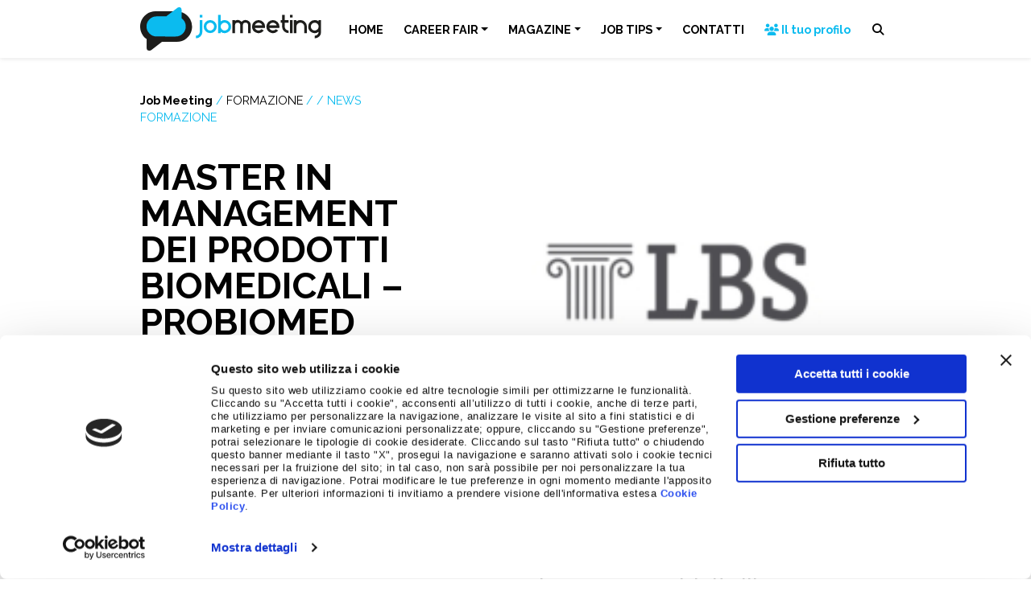

--- FILE ---
content_type: text/html; charset=utf-8
request_url: https://www.google.com/recaptcha/api2/anchor?ar=1&k=6LeNihclAAAAANQGzEmSFmkEC6TlwPONQqbNWPgw&co=aHR0cHM6Ly93d3cuam9ibWVldGluZy5pdDo0NDM.&hl=en&v=N67nZn4AqZkNcbeMu4prBgzg&size=invisible&anchor-ms=20000&execute-ms=30000&cb=ze5qtq7iuqfv
body_size: 48610
content:
<!DOCTYPE HTML><html dir="ltr" lang="en"><head><meta http-equiv="Content-Type" content="text/html; charset=UTF-8">
<meta http-equiv="X-UA-Compatible" content="IE=edge">
<title>reCAPTCHA</title>
<style type="text/css">
/* cyrillic-ext */
@font-face {
  font-family: 'Roboto';
  font-style: normal;
  font-weight: 400;
  font-stretch: 100%;
  src: url(//fonts.gstatic.com/s/roboto/v48/KFO7CnqEu92Fr1ME7kSn66aGLdTylUAMa3GUBHMdazTgWw.woff2) format('woff2');
  unicode-range: U+0460-052F, U+1C80-1C8A, U+20B4, U+2DE0-2DFF, U+A640-A69F, U+FE2E-FE2F;
}
/* cyrillic */
@font-face {
  font-family: 'Roboto';
  font-style: normal;
  font-weight: 400;
  font-stretch: 100%;
  src: url(//fonts.gstatic.com/s/roboto/v48/KFO7CnqEu92Fr1ME7kSn66aGLdTylUAMa3iUBHMdazTgWw.woff2) format('woff2');
  unicode-range: U+0301, U+0400-045F, U+0490-0491, U+04B0-04B1, U+2116;
}
/* greek-ext */
@font-face {
  font-family: 'Roboto';
  font-style: normal;
  font-weight: 400;
  font-stretch: 100%;
  src: url(//fonts.gstatic.com/s/roboto/v48/KFO7CnqEu92Fr1ME7kSn66aGLdTylUAMa3CUBHMdazTgWw.woff2) format('woff2');
  unicode-range: U+1F00-1FFF;
}
/* greek */
@font-face {
  font-family: 'Roboto';
  font-style: normal;
  font-weight: 400;
  font-stretch: 100%;
  src: url(//fonts.gstatic.com/s/roboto/v48/KFO7CnqEu92Fr1ME7kSn66aGLdTylUAMa3-UBHMdazTgWw.woff2) format('woff2');
  unicode-range: U+0370-0377, U+037A-037F, U+0384-038A, U+038C, U+038E-03A1, U+03A3-03FF;
}
/* math */
@font-face {
  font-family: 'Roboto';
  font-style: normal;
  font-weight: 400;
  font-stretch: 100%;
  src: url(//fonts.gstatic.com/s/roboto/v48/KFO7CnqEu92Fr1ME7kSn66aGLdTylUAMawCUBHMdazTgWw.woff2) format('woff2');
  unicode-range: U+0302-0303, U+0305, U+0307-0308, U+0310, U+0312, U+0315, U+031A, U+0326-0327, U+032C, U+032F-0330, U+0332-0333, U+0338, U+033A, U+0346, U+034D, U+0391-03A1, U+03A3-03A9, U+03B1-03C9, U+03D1, U+03D5-03D6, U+03F0-03F1, U+03F4-03F5, U+2016-2017, U+2034-2038, U+203C, U+2040, U+2043, U+2047, U+2050, U+2057, U+205F, U+2070-2071, U+2074-208E, U+2090-209C, U+20D0-20DC, U+20E1, U+20E5-20EF, U+2100-2112, U+2114-2115, U+2117-2121, U+2123-214F, U+2190, U+2192, U+2194-21AE, U+21B0-21E5, U+21F1-21F2, U+21F4-2211, U+2213-2214, U+2216-22FF, U+2308-230B, U+2310, U+2319, U+231C-2321, U+2336-237A, U+237C, U+2395, U+239B-23B7, U+23D0, U+23DC-23E1, U+2474-2475, U+25AF, U+25B3, U+25B7, U+25BD, U+25C1, U+25CA, U+25CC, U+25FB, U+266D-266F, U+27C0-27FF, U+2900-2AFF, U+2B0E-2B11, U+2B30-2B4C, U+2BFE, U+3030, U+FF5B, U+FF5D, U+1D400-1D7FF, U+1EE00-1EEFF;
}
/* symbols */
@font-face {
  font-family: 'Roboto';
  font-style: normal;
  font-weight: 400;
  font-stretch: 100%;
  src: url(//fonts.gstatic.com/s/roboto/v48/KFO7CnqEu92Fr1ME7kSn66aGLdTylUAMaxKUBHMdazTgWw.woff2) format('woff2');
  unicode-range: U+0001-000C, U+000E-001F, U+007F-009F, U+20DD-20E0, U+20E2-20E4, U+2150-218F, U+2190, U+2192, U+2194-2199, U+21AF, U+21E6-21F0, U+21F3, U+2218-2219, U+2299, U+22C4-22C6, U+2300-243F, U+2440-244A, U+2460-24FF, U+25A0-27BF, U+2800-28FF, U+2921-2922, U+2981, U+29BF, U+29EB, U+2B00-2BFF, U+4DC0-4DFF, U+FFF9-FFFB, U+10140-1018E, U+10190-1019C, U+101A0, U+101D0-101FD, U+102E0-102FB, U+10E60-10E7E, U+1D2C0-1D2D3, U+1D2E0-1D37F, U+1F000-1F0FF, U+1F100-1F1AD, U+1F1E6-1F1FF, U+1F30D-1F30F, U+1F315, U+1F31C, U+1F31E, U+1F320-1F32C, U+1F336, U+1F378, U+1F37D, U+1F382, U+1F393-1F39F, U+1F3A7-1F3A8, U+1F3AC-1F3AF, U+1F3C2, U+1F3C4-1F3C6, U+1F3CA-1F3CE, U+1F3D4-1F3E0, U+1F3ED, U+1F3F1-1F3F3, U+1F3F5-1F3F7, U+1F408, U+1F415, U+1F41F, U+1F426, U+1F43F, U+1F441-1F442, U+1F444, U+1F446-1F449, U+1F44C-1F44E, U+1F453, U+1F46A, U+1F47D, U+1F4A3, U+1F4B0, U+1F4B3, U+1F4B9, U+1F4BB, U+1F4BF, U+1F4C8-1F4CB, U+1F4D6, U+1F4DA, U+1F4DF, U+1F4E3-1F4E6, U+1F4EA-1F4ED, U+1F4F7, U+1F4F9-1F4FB, U+1F4FD-1F4FE, U+1F503, U+1F507-1F50B, U+1F50D, U+1F512-1F513, U+1F53E-1F54A, U+1F54F-1F5FA, U+1F610, U+1F650-1F67F, U+1F687, U+1F68D, U+1F691, U+1F694, U+1F698, U+1F6AD, U+1F6B2, U+1F6B9-1F6BA, U+1F6BC, U+1F6C6-1F6CF, U+1F6D3-1F6D7, U+1F6E0-1F6EA, U+1F6F0-1F6F3, U+1F6F7-1F6FC, U+1F700-1F7FF, U+1F800-1F80B, U+1F810-1F847, U+1F850-1F859, U+1F860-1F887, U+1F890-1F8AD, U+1F8B0-1F8BB, U+1F8C0-1F8C1, U+1F900-1F90B, U+1F93B, U+1F946, U+1F984, U+1F996, U+1F9E9, U+1FA00-1FA6F, U+1FA70-1FA7C, U+1FA80-1FA89, U+1FA8F-1FAC6, U+1FACE-1FADC, U+1FADF-1FAE9, U+1FAF0-1FAF8, U+1FB00-1FBFF;
}
/* vietnamese */
@font-face {
  font-family: 'Roboto';
  font-style: normal;
  font-weight: 400;
  font-stretch: 100%;
  src: url(//fonts.gstatic.com/s/roboto/v48/KFO7CnqEu92Fr1ME7kSn66aGLdTylUAMa3OUBHMdazTgWw.woff2) format('woff2');
  unicode-range: U+0102-0103, U+0110-0111, U+0128-0129, U+0168-0169, U+01A0-01A1, U+01AF-01B0, U+0300-0301, U+0303-0304, U+0308-0309, U+0323, U+0329, U+1EA0-1EF9, U+20AB;
}
/* latin-ext */
@font-face {
  font-family: 'Roboto';
  font-style: normal;
  font-weight: 400;
  font-stretch: 100%;
  src: url(//fonts.gstatic.com/s/roboto/v48/KFO7CnqEu92Fr1ME7kSn66aGLdTylUAMa3KUBHMdazTgWw.woff2) format('woff2');
  unicode-range: U+0100-02BA, U+02BD-02C5, U+02C7-02CC, U+02CE-02D7, U+02DD-02FF, U+0304, U+0308, U+0329, U+1D00-1DBF, U+1E00-1E9F, U+1EF2-1EFF, U+2020, U+20A0-20AB, U+20AD-20C0, U+2113, U+2C60-2C7F, U+A720-A7FF;
}
/* latin */
@font-face {
  font-family: 'Roboto';
  font-style: normal;
  font-weight: 400;
  font-stretch: 100%;
  src: url(//fonts.gstatic.com/s/roboto/v48/KFO7CnqEu92Fr1ME7kSn66aGLdTylUAMa3yUBHMdazQ.woff2) format('woff2');
  unicode-range: U+0000-00FF, U+0131, U+0152-0153, U+02BB-02BC, U+02C6, U+02DA, U+02DC, U+0304, U+0308, U+0329, U+2000-206F, U+20AC, U+2122, U+2191, U+2193, U+2212, U+2215, U+FEFF, U+FFFD;
}
/* cyrillic-ext */
@font-face {
  font-family: 'Roboto';
  font-style: normal;
  font-weight: 500;
  font-stretch: 100%;
  src: url(//fonts.gstatic.com/s/roboto/v48/KFO7CnqEu92Fr1ME7kSn66aGLdTylUAMa3GUBHMdazTgWw.woff2) format('woff2');
  unicode-range: U+0460-052F, U+1C80-1C8A, U+20B4, U+2DE0-2DFF, U+A640-A69F, U+FE2E-FE2F;
}
/* cyrillic */
@font-face {
  font-family: 'Roboto';
  font-style: normal;
  font-weight: 500;
  font-stretch: 100%;
  src: url(//fonts.gstatic.com/s/roboto/v48/KFO7CnqEu92Fr1ME7kSn66aGLdTylUAMa3iUBHMdazTgWw.woff2) format('woff2');
  unicode-range: U+0301, U+0400-045F, U+0490-0491, U+04B0-04B1, U+2116;
}
/* greek-ext */
@font-face {
  font-family: 'Roboto';
  font-style: normal;
  font-weight: 500;
  font-stretch: 100%;
  src: url(//fonts.gstatic.com/s/roboto/v48/KFO7CnqEu92Fr1ME7kSn66aGLdTylUAMa3CUBHMdazTgWw.woff2) format('woff2');
  unicode-range: U+1F00-1FFF;
}
/* greek */
@font-face {
  font-family: 'Roboto';
  font-style: normal;
  font-weight: 500;
  font-stretch: 100%;
  src: url(//fonts.gstatic.com/s/roboto/v48/KFO7CnqEu92Fr1ME7kSn66aGLdTylUAMa3-UBHMdazTgWw.woff2) format('woff2');
  unicode-range: U+0370-0377, U+037A-037F, U+0384-038A, U+038C, U+038E-03A1, U+03A3-03FF;
}
/* math */
@font-face {
  font-family: 'Roboto';
  font-style: normal;
  font-weight: 500;
  font-stretch: 100%;
  src: url(//fonts.gstatic.com/s/roboto/v48/KFO7CnqEu92Fr1ME7kSn66aGLdTylUAMawCUBHMdazTgWw.woff2) format('woff2');
  unicode-range: U+0302-0303, U+0305, U+0307-0308, U+0310, U+0312, U+0315, U+031A, U+0326-0327, U+032C, U+032F-0330, U+0332-0333, U+0338, U+033A, U+0346, U+034D, U+0391-03A1, U+03A3-03A9, U+03B1-03C9, U+03D1, U+03D5-03D6, U+03F0-03F1, U+03F4-03F5, U+2016-2017, U+2034-2038, U+203C, U+2040, U+2043, U+2047, U+2050, U+2057, U+205F, U+2070-2071, U+2074-208E, U+2090-209C, U+20D0-20DC, U+20E1, U+20E5-20EF, U+2100-2112, U+2114-2115, U+2117-2121, U+2123-214F, U+2190, U+2192, U+2194-21AE, U+21B0-21E5, U+21F1-21F2, U+21F4-2211, U+2213-2214, U+2216-22FF, U+2308-230B, U+2310, U+2319, U+231C-2321, U+2336-237A, U+237C, U+2395, U+239B-23B7, U+23D0, U+23DC-23E1, U+2474-2475, U+25AF, U+25B3, U+25B7, U+25BD, U+25C1, U+25CA, U+25CC, U+25FB, U+266D-266F, U+27C0-27FF, U+2900-2AFF, U+2B0E-2B11, U+2B30-2B4C, U+2BFE, U+3030, U+FF5B, U+FF5D, U+1D400-1D7FF, U+1EE00-1EEFF;
}
/* symbols */
@font-face {
  font-family: 'Roboto';
  font-style: normal;
  font-weight: 500;
  font-stretch: 100%;
  src: url(//fonts.gstatic.com/s/roboto/v48/KFO7CnqEu92Fr1ME7kSn66aGLdTylUAMaxKUBHMdazTgWw.woff2) format('woff2');
  unicode-range: U+0001-000C, U+000E-001F, U+007F-009F, U+20DD-20E0, U+20E2-20E4, U+2150-218F, U+2190, U+2192, U+2194-2199, U+21AF, U+21E6-21F0, U+21F3, U+2218-2219, U+2299, U+22C4-22C6, U+2300-243F, U+2440-244A, U+2460-24FF, U+25A0-27BF, U+2800-28FF, U+2921-2922, U+2981, U+29BF, U+29EB, U+2B00-2BFF, U+4DC0-4DFF, U+FFF9-FFFB, U+10140-1018E, U+10190-1019C, U+101A0, U+101D0-101FD, U+102E0-102FB, U+10E60-10E7E, U+1D2C0-1D2D3, U+1D2E0-1D37F, U+1F000-1F0FF, U+1F100-1F1AD, U+1F1E6-1F1FF, U+1F30D-1F30F, U+1F315, U+1F31C, U+1F31E, U+1F320-1F32C, U+1F336, U+1F378, U+1F37D, U+1F382, U+1F393-1F39F, U+1F3A7-1F3A8, U+1F3AC-1F3AF, U+1F3C2, U+1F3C4-1F3C6, U+1F3CA-1F3CE, U+1F3D4-1F3E0, U+1F3ED, U+1F3F1-1F3F3, U+1F3F5-1F3F7, U+1F408, U+1F415, U+1F41F, U+1F426, U+1F43F, U+1F441-1F442, U+1F444, U+1F446-1F449, U+1F44C-1F44E, U+1F453, U+1F46A, U+1F47D, U+1F4A3, U+1F4B0, U+1F4B3, U+1F4B9, U+1F4BB, U+1F4BF, U+1F4C8-1F4CB, U+1F4D6, U+1F4DA, U+1F4DF, U+1F4E3-1F4E6, U+1F4EA-1F4ED, U+1F4F7, U+1F4F9-1F4FB, U+1F4FD-1F4FE, U+1F503, U+1F507-1F50B, U+1F50D, U+1F512-1F513, U+1F53E-1F54A, U+1F54F-1F5FA, U+1F610, U+1F650-1F67F, U+1F687, U+1F68D, U+1F691, U+1F694, U+1F698, U+1F6AD, U+1F6B2, U+1F6B9-1F6BA, U+1F6BC, U+1F6C6-1F6CF, U+1F6D3-1F6D7, U+1F6E0-1F6EA, U+1F6F0-1F6F3, U+1F6F7-1F6FC, U+1F700-1F7FF, U+1F800-1F80B, U+1F810-1F847, U+1F850-1F859, U+1F860-1F887, U+1F890-1F8AD, U+1F8B0-1F8BB, U+1F8C0-1F8C1, U+1F900-1F90B, U+1F93B, U+1F946, U+1F984, U+1F996, U+1F9E9, U+1FA00-1FA6F, U+1FA70-1FA7C, U+1FA80-1FA89, U+1FA8F-1FAC6, U+1FACE-1FADC, U+1FADF-1FAE9, U+1FAF0-1FAF8, U+1FB00-1FBFF;
}
/* vietnamese */
@font-face {
  font-family: 'Roboto';
  font-style: normal;
  font-weight: 500;
  font-stretch: 100%;
  src: url(//fonts.gstatic.com/s/roboto/v48/KFO7CnqEu92Fr1ME7kSn66aGLdTylUAMa3OUBHMdazTgWw.woff2) format('woff2');
  unicode-range: U+0102-0103, U+0110-0111, U+0128-0129, U+0168-0169, U+01A0-01A1, U+01AF-01B0, U+0300-0301, U+0303-0304, U+0308-0309, U+0323, U+0329, U+1EA0-1EF9, U+20AB;
}
/* latin-ext */
@font-face {
  font-family: 'Roboto';
  font-style: normal;
  font-weight: 500;
  font-stretch: 100%;
  src: url(//fonts.gstatic.com/s/roboto/v48/KFO7CnqEu92Fr1ME7kSn66aGLdTylUAMa3KUBHMdazTgWw.woff2) format('woff2');
  unicode-range: U+0100-02BA, U+02BD-02C5, U+02C7-02CC, U+02CE-02D7, U+02DD-02FF, U+0304, U+0308, U+0329, U+1D00-1DBF, U+1E00-1E9F, U+1EF2-1EFF, U+2020, U+20A0-20AB, U+20AD-20C0, U+2113, U+2C60-2C7F, U+A720-A7FF;
}
/* latin */
@font-face {
  font-family: 'Roboto';
  font-style: normal;
  font-weight: 500;
  font-stretch: 100%;
  src: url(//fonts.gstatic.com/s/roboto/v48/KFO7CnqEu92Fr1ME7kSn66aGLdTylUAMa3yUBHMdazQ.woff2) format('woff2');
  unicode-range: U+0000-00FF, U+0131, U+0152-0153, U+02BB-02BC, U+02C6, U+02DA, U+02DC, U+0304, U+0308, U+0329, U+2000-206F, U+20AC, U+2122, U+2191, U+2193, U+2212, U+2215, U+FEFF, U+FFFD;
}
/* cyrillic-ext */
@font-face {
  font-family: 'Roboto';
  font-style: normal;
  font-weight: 900;
  font-stretch: 100%;
  src: url(//fonts.gstatic.com/s/roboto/v48/KFO7CnqEu92Fr1ME7kSn66aGLdTylUAMa3GUBHMdazTgWw.woff2) format('woff2');
  unicode-range: U+0460-052F, U+1C80-1C8A, U+20B4, U+2DE0-2DFF, U+A640-A69F, U+FE2E-FE2F;
}
/* cyrillic */
@font-face {
  font-family: 'Roboto';
  font-style: normal;
  font-weight: 900;
  font-stretch: 100%;
  src: url(//fonts.gstatic.com/s/roboto/v48/KFO7CnqEu92Fr1ME7kSn66aGLdTylUAMa3iUBHMdazTgWw.woff2) format('woff2');
  unicode-range: U+0301, U+0400-045F, U+0490-0491, U+04B0-04B1, U+2116;
}
/* greek-ext */
@font-face {
  font-family: 'Roboto';
  font-style: normal;
  font-weight: 900;
  font-stretch: 100%;
  src: url(//fonts.gstatic.com/s/roboto/v48/KFO7CnqEu92Fr1ME7kSn66aGLdTylUAMa3CUBHMdazTgWw.woff2) format('woff2');
  unicode-range: U+1F00-1FFF;
}
/* greek */
@font-face {
  font-family: 'Roboto';
  font-style: normal;
  font-weight: 900;
  font-stretch: 100%;
  src: url(//fonts.gstatic.com/s/roboto/v48/KFO7CnqEu92Fr1ME7kSn66aGLdTylUAMa3-UBHMdazTgWw.woff2) format('woff2');
  unicode-range: U+0370-0377, U+037A-037F, U+0384-038A, U+038C, U+038E-03A1, U+03A3-03FF;
}
/* math */
@font-face {
  font-family: 'Roboto';
  font-style: normal;
  font-weight: 900;
  font-stretch: 100%;
  src: url(//fonts.gstatic.com/s/roboto/v48/KFO7CnqEu92Fr1ME7kSn66aGLdTylUAMawCUBHMdazTgWw.woff2) format('woff2');
  unicode-range: U+0302-0303, U+0305, U+0307-0308, U+0310, U+0312, U+0315, U+031A, U+0326-0327, U+032C, U+032F-0330, U+0332-0333, U+0338, U+033A, U+0346, U+034D, U+0391-03A1, U+03A3-03A9, U+03B1-03C9, U+03D1, U+03D5-03D6, U+03F0-03F1, U+03F4-03F5, U+2016-2017, U+2034-2038, U+203C, U+2040, U+2043, U+2047, U+2050, U+2057, U+205F, U+2070-2071, U+2074-208E, U+2090-209C, U+20D0-20DC, U+20E1, U+20E5-20EF, U+2100-2112, U+2114-2115, U+2117-2121, U+2123-214F, U+2190, U+2192, U+2194-21AE, U+21B0-21E5, U+21F1-21F2, U+21F4-2211, U+2213-2214, U+2216-22FF, U+2308-230B, U+2310, U+2319, U+231C-2321, U+2336-237A, U+237C, U+2395, U+239B-23B7, U+23D0, U+23DC-23E1, U+2474-2475, U+25AF, U+25B3, U+25B7, U+25BD, U+25C1, U+25CA, U+25CC, U+25FB, U+266D-266F, U+27C0-27FF, U+2900-2AFF, U+2B0E-2B11, U+2B30-2B4C, U+2BFE, U+3030, U+FF5B, U+FF5D, U+1D400-1D7FF, U+1EE00-1EEFF;
}
/* symbols */
@font-face {
  font-family: 'Roboto';
  font-style: normal;
  font-weight: 900;
  font-stretch: 100%;
  src: url(//fonts.gstatic.com/s/roboto/v48/KFO7CnqEu92Fr1ME7kSn66aGLdTylUAMaxKUBHMdazTgWw.woff2) format('woff2');
  unicode-range: U+0001-000C, U+000E-001F, U+007F-009F, U+20DD-20E0, U+20E2-20E4, U+2150-218F, U+2190, U+2192, U+2194-2199, U+21AF, U+21E6-21F0, U+21F3, U+2218-2219, U+2299, U+22C4-22C6, U+2300-243F, U+2440-244A, U+2460-24FF, U+25A0-27BF, U+2800-28FF, U+2921-2922, U+2981, U+29BF, U+29EB, U+2B00-2BFF, U+4DC0-4DFF, U+FFF9-FFFB, U+10140-1018E, U+10190-1019C, U+101A0, U+101D0-101FD, U+102E0-102FB, U+10E60-10E7E, U+1D2C0-1D2D3, U+1D2E0-1D37F, U+1F000-1F0FF, U+1F100-1F1AD, U+1F1E6-1F1FF, U+1F30D-1F30F, U+1F315, U+1F31C, U+1F31E, U+1F320-1F32C, U+1F336, U+1F378, U+1F37D, U+1F382, U+1F393-1F39F, U+1F3A7-1F3A8, U+1F3AC-1F3AF, U+1F3C2, U+1F3C4-1F3C6, U+1F3CA-1F3CE, U+1F3D4-1F3E0, U+1F3ED, U+1F3F1-1F3F3, U+1F3F5-1F3F7, U+1F408, U+1F415, U+1F41F, U+1F426, U+1F43F, U+1F441-1F442, U+1F444, U+1F446-1F449, U+1F44C-1F44E, U+1F453, U+1F46A, U+1F47D, U+1F4A3, U+1F4B0, U+1F4B3, U+1F4B9, U+1F4BB, U+1F4BF, U+1F4C8-1F4CB, U+1F4D6, U+1F4DA, U+1F4DF, U+1F4E3-1F4E6, U+1F4EA-1F4ED, U+1F4F7, U+1F4F9-1F4FB, U+1F4FD-1F4FE, U+1F503, U+1F507-1F50B, U+1F50D, U+1F512-1F513, U+1F53E-1F54A, U+1F54F-1F5FA, U+1F610, U+1F650-1F67F, U+1F687, U+1F68D, U+1F691, U+1F694, U+1F698, U+1F6AD, U+1F6B2, U+1F6B9-1F6BA, U+1F6BC, U+1F6C6-1F6CF, U+1F6D3-1F6D7, U+1F6E0-1F6EA, U+1F6F0-1F6F3, U+1F6F7-1F6FC, U+1F700-1F7FF, U+1F800-1F80B, U+1F810-1F847, U+1F850-1F859, U+1F860-1F887, U+1F890-1F8AD, U+1F8B0-1F8BB, U+1F8C0-1F8C1, U+1F900-1F90B, U+1F93B, U+1F946, U+1F984, U+1F996, U+1F9E9, U+1FA00-1FA6F, U+1FA70-1FA7C, U+1FA80-1FA89, U+1FA8F-1FAC6, U+1FACE-1FADC, U+1FADF-1FAE9, U+1FAF0-1FAF8, U+1FB00-1FBFF;
}
/* vietnamese */
@font-face {
  font-family: 'Roboto';
  font-style: normal;
  font-weight: 900;
  font-stretch: 100%;
  src: url(//fonts.gstatic.com/s/roboto/v48/KFO7CnqEu92Fr1ME7kSn66aGLdTylUAMa3OUBHMdazTgWw.woff2) format('woff2');
  unicode-range: U+0102-0103, U+0110-0111, U+0128-0129, U+0168-0169, U+01A0-01A1, U+01AF-01B0, U+0300-0301, U+0303-0304, U+0308-0309, U+0323, U+0329, U+1EA0-1EF9, U+20AB;
}
/* latin-ext */
@font-face {
  font-family: 'Roboto';
  font-style: normal;
  font-weight: 900;
  font-stretch: 100%;
  src: url(//fonts.gstatic.com/s/roboto/v48/KFO7CnqEu92Fr1ME7kSn66aGLdTylUAMa3KUBHMdazTgWw.woff2) format('woff2');
  unicode-range: U+0100-02BA, U+02BD-02C5, U+02C7-02CC, U+02CE-02D7, U+02DD-02FF, U+0304, U+0308, U+0329, U+1D00-1DBF, U+1E00-1E9F, U+1EF2-1EFF, U+2020, U+20A0-20AB, U+20AD-20C0, U+2113, U+2C60-2C7F, U+A720-A7FF;
}
/* latin */
@font-face {
  font-family: 'Roboto';
  font-style: normal;
  font-weight: 900;
  font-stretch: 100%;
  src: url(//fonts.gstatic.com/s/roboto/v48/KFO7CnqEu92Fr1ME7kSn66aGLdTylUAMa3yUBHMdazQ.woff2) format('woff2');
  unicode-range: U+0000-00FF, U+0131, U+0152-0153, U+02BB-02BC, U+02C6, U+02DA, U+02DC, U+0304, U+0308, U+0329, U+2000-206F, U+20AC, U+2122, U+2191, U+2193, U+2212, U+2215, U+FEFF, U+FFFD;
}

</style>
<link rel="stylesheet" type="text/css" href="https://www.gstatic.com/recaptcha/releases/N67nZn4AqZkNcbeMu4prBgzg/styles__ltr.css">
<script nonce="9thBLN6qOb2HtbcMa0WOwg" type="text/javascript">window['__recaptcha_api'] = 'https://www.google.com/recaptcha/api2/';</script>
<script type="text/javascript" src="https://www.gstatic.com/recaptcha/releases/N67nZn4AqZkNcbeMu4prBgzg/recaptcha__en.js" nonce="9thBLN6qOb2HtbcMa0WOwg">
      
    </script></head>
<body><div id="rc-anchor-alert" class="rc-anchor-alert"></div>
<input type="hidden" id="recaptcha-token" value="[base64]">
<script type="text/javascript" nonce="9thBLN6qOb2HtbcMa0WOwg">
      recaptcha.anchor.Main.init("[\x22ainput\x22,[\x22bgdata\x22,\x22\x22,\[base64]/[base64]/[base64]/bC5sW25dLmNvbmNhdChTKTpsLmxbbl09SksoUyxsKTtlbHNle2lmKGwuSTcmJm4hPTI4MylyZXR1cm47bj09MzMzfHxuPT00MTB8fG49PTI0OHx8bj09NDEyfHxuPT0yMDF8fG49PTE3N3x8bj09MjczfHxuPT0xMjJ8fG49PTUxfHxuPT0yOTc/[base64]/[base64]/[base64]/[base64]/[base64]/MjU1Okc/[base64]/[base64]/bmV3IEVbVl0oTVswXSk6eT09Mj9uZXcgRVtWXShNWzBdLE1bMV0pOnk9PTM/bmV3IEVbVl0oTVswXSxNWzFdLE1bMl0pOnk9PTQ/[base64]/ZnVuY3Rpb24oKXtyZXR1cm4gdGhpcy5BaSt3aW5kb3cucGVyZm9ybWFuY2Uubm93KCl9OmZ1bmN0aW9uKCl7cmV0dXJuK25ldyBEYXRlfSxPKS5LcT0oTy5kcj1mdW5jdGlvbihuLGwsUyxHKXtpZigoUz1tVihTKT09PSJhcnJheSI/[base64]/[base64]\\u003d\x22,\[base64]\x22,\x22w4zCisOgbMOlHQPDr3Vwwo/[base64]/YsOmdC9kZcKmw6olwphuw73Dm3YEwobDknpVd3cHBsKxDg4OCFTDjWZMXyl4JCcvZCXDlQ/DixHCjAnCpMKgOxPDoj3Do09Rw5HDkTcMwoc/[base64]/Dr3FNUcOpwrIrw6JYKcOBf8Kzwo3DksKAdmHCtwLCj0DDlcOXPcK0wpEWOjrCoiDCiMOLwpbClcKlw7jCvlfChMOSwo3Dq8OnwrbCu8OqD8KXcHM1KDPClMONw5vDvSBORBx5GMOcLSErwq/Dlw/DoMOCwojDjsO3w6LDri7Dsx8Aw4XCjwbDh3QJw7TCnMK/ecKJw5LDr8OCw58ewqlYw4/Cm2Mww5dSw7B7ZcKBwpvDu8O8OMK/wqrCkxnCs8KZwovCiMKOTmrCo8Olw70Ew5Z/[base64]/wqN3DApHXMOxw6/ChsO7RcKiw6VqHxg3E8O5wqYjMsK9wqvDhcKWNsKyJTJfw7XDqlfDtcO0Ai3Cp8OBSkVzw6HDsVnDiVjDi185wptLwq4Iw6x5wpTCmx/CmgfCkgBDw5kIw6Qiw6PDq8K5wojCtcOUMFnDh8Owbwstw4V/wqNPwo1+w7oNGVNVw6PDncOnw5vCv8Knwp9bTEBawp59VnXChsOUwoTCgcKgwo4lw78YJVZiNQVYTWd6w6xkwrzCgcKxwqjCqCTDhcKew5vDt0N6w6hUw4FYw4PDtg/DpcKyw4jCl8OCw4TCjy8VQ8KAVsKzw6J7UsKRwoDDuMOLEMOgTMKwwoTCjVU2w5lqw5PDocKjE8OpO0fCj8O3woBnw4vDtsOGw4/DtCkSw5vDhMOew6cNwpDCtHtGwq5qL8OjwqrDqcKbESHDl8OFwqVdbcOqVcOzwr3DhULDuQobwqfDq1JHw5hCE8KrwoEUOcKhQMO9L3E2w5pUQcOlQsKJHsKvRcK1U8KhXRdswqNCwr7Cg8OuwpbCr8OpLcO/ZcKuZMKZwr3DqiM8P8O6FMK6OcKQwpMGw7zDo1HClQ13wrlKQ1rDr2EBdHrCo8Kgw7ovwrEmJ8ONUMKDw6bChcK4LkjCucOyd8O/RQwZBMOUWjlzBcO6w4oQw5nDiT7DqUDDuVp+blRRS8OXwrPCt8K7eVbDgsKHF8OiPcOQwonDshApTy5zwp/DmMKDwqpMw7PDiBTCgg7CgH0ywrbDsU/DmB3CiWUfw5dFB2sDwqjCgB/[base64]/[base64]/DscKzS07CvBLDuETCsMOCw7LCqjFSwos5aQBWBMKBPmrDlAQfXnDDscKZwo3DksKZUDjDjsOqw4gAD8Kgw5DDhcOKw6bDuMK3VcOwwrVcw7IfwpXDhMKvwpjDhMKywq/Dm8KgwobCgklOFATCg8O4Y8KtYGt1wpRmw6TCn8OKw4DDgQ7DgcKFwofDlC10B3UuA1TCh23DjsKGw4JnwqkEDMKdwrjCksOhw4c+w5lYw5oGwoI+wqJOJ8OVKsKGVMO8fcKfw5c1NcOMS8OUwqPDvwnCk8OOLkbCrsOyw4F4wrt7G295Ug/DqEZDwo/CicOcfxkJwrPChDHDknoUbsKhWV1pQAQZE8KEQVUgEMORN8OReFvDhsOfR0TDjcK9wrZXfG3Cn8KewqrDk2XDrWfDklp7w5XCicOzJMOkWcKCcR7DmsO/[base64]/JCTCtzM0RsKgwpHDo8Kfw4peeMOiI8KEwpZBw5Q8OBnDoMOjwo3CmsKIQG0Lw6wXwoPCgsKCUcKMA8OHV8KDMsKtJVY0wpsCS10EMT7CsmRcw5zDtQVFwrxxMx16YMOuJcKQwrE/AMOqDEU8wrILPsOAw6sQQsOpw7xkw4cpJiDDiMOhw7kkDMK5w7ppTMOXRmTCmkvCv3TDgAXChA3CgiVhecO6fcO5w70iJxMnAcK6wrLChAs0QMOsw6JkG8KSC8OwwrgWwpUmwoQGwprDqW/Cg8OTPMKNNMOcRDrDqMKJwr5TRkLDk3Z4w6MWw5bDgS8cw68yfEtZZRnCgzdRJ8KlMsKzwqxpEMK4w5HDg8Kbwp9ybFXCg8KSwonCjsKSVcO9WD5CM0UYwoY/w5sEw6NEwpLClEHCosKWw5YzwoN/H8O5NwDCrBkCwrPCpMOSwqPClTDCsXAyUsKxWsKsJcOLacKyHW3CjwwPF24tP0TDiRYJwrLCkcK3RcKDw7QmXMOqEMK/E8KlWF5WYj0cLC/DoSEUwpRowrzDmQF0acOyw4jDu8OPHcKLw5NUJkQHLsOSw4/[base64]/w47DhHbClU1mVsOFT8KHOcKPw7/Ds8KRCAtYwoTClMKlWiIvc8KxGyvChUhXwpwYfWt0asONQkfDgW3CqcOqLsO1fxDCrHJ/dMKvYMKOw7rCiHRTWMOdwprCocKEw7jDizhYw59fMMOQw5YgAWHDjTZdBmR0w44WwqgtXMOOEhd3dMOwXWzDlUoZSsOAw6MGw5PCncOmYsKmw4DDn8KMwrEUPRvCm8KSwojCjn/CpycGwqFLwrQzw5TCk2/DrsOPQMKtw6gpScOqTcK6woFeN8Okw4t+w7bDrMKHw6/CjC7CuQQ6fsOgw5EMIwrCmcKEC8KsR8OBajMPDUrCqsO0eTQjbMO4Y8Oiw6khO1zDklscVwlUwqUHw7kYWcK8ecOLw7jDqgPCnWF0b0LDpT/Dh8KnAsK1Qgccw44hfD/[base64]/DrAs2dsKhw44XwrkAOWLDu8OmbWTDu1tSY8KaTH/DuSPCpnrDlxNXOcKMdsKkw7vDo8K8wpnDnsKgbsKpw4TCvmfCiEPDpyVhwrxNw4JNwq54BcKsw7LDjMOTI8KqwqvCvALDpcKEXMKYwpjCjsOJw77CvcOHw70Pwql3w4d5THfCmirDrCkQFcKhD8KdT8K9w4/[base64]/HAQbw7rDimdyGsOyw487HcKPThjDpwLCv0rDnkMwJC3CpcOGwpNQIcOWQj7DscOjHi5gwojDlsObwp/[base64]/[base64]/DlE/[base64]/DgQnDmMKiw5rDtcK2WcK3Q2dEazfDhcKbEBnDuXUewoTCtWtHw5YqPHdnQg5/wr7CvMK5fwokwqfCn31Fwow4wp/ClMKBWi3DlMKowoLCsHXDnz14w5PDlsK/BsKcwrHCscKJw4tGw4d8dMO0KcK/YMOQwoXDg8Oww7TDpWLCtAPDi8O0SsOlw53CqMKASMO5wqM9SzfCmAjDpmBXwrDCoyBywonDssO4K8OXccOeNiLDlXHCk8OhSsOOwo52w4/CpsKowonDpzcrBcOQIGHChzDCs3bChEzDikw+wrUzLcKrwpbDqcKQwqRGSmLClXRAEXbDisOYfcKwZBd4w4lOf8OAbcOBwr7CgMOoLiPDvcKgw43DmzBmwrPCh8O6CMO6fMOpMhHDs8O7QsONUTVew4dLwrLDiMOZeMOkZcOFwq/CvHjCp0kewqXDvjrDkn5iwr7CnlM+wrxkdlsxw4Axw6RRWmHDmCbCuMK6w5/CjGbCusO5a8OoAHxkE8KPGsOnwrjDqiPCpMOSI8KzBT3CncKgwoTDncKwAD3ChsOjdMK9wrVDwo7DlcObwpzDpcOkETDCpHfCg8K1w5Q5wojCqcOrGAoPKFkSwrHChWJvMGrCpAtswr3Dg8KVw5k/M8Ozw69Zw4ldwrs/YWrCjMKlwp5qdMKvwokPH8K5woZPw4nCugBlY8OawoLCiMOSw60GwrHDvEbDvXoCVTE4WE3DgsKOw6Z4cUE0w5/DlsKSw4zCoX7CicOlfWo/wq7Dv3ohAcOswpLDu8OBVsO3BMOCwp/DtlBfFXzDswHCqcO9wpTDjVfCsMOLJxPCvsKrw7wCZVvCvWjDgQPDlzTCjzQtw7XDk0gGSyEEFcK3YiJCXwTCtcKkeVQwc8OQEMOKwoUMw5FBUMK1QFocwpLCnsKoHDvDs8KsD8K+wrJSwqUSQyJBwpPCuzbDpF9Ew4pdwqwTDsOxwrFmQwXCsMKbangiw7jDlcOYwo/DrMO3w7fDr0nDpU/CtUHCvELDtMKYYjHClE06IsKbw75owqvCjhrDscKrIXzDhxjDr8OPW8OzCsKkwoPCiFEjw6Qhw48nMcKswoh7wrvDuU3DpMK3FnDCmBwuI8O+N3TDpChjHwdlVcK0wpfChsODw4E6AgLCgcOsYzVVw60yOHbDp2rCq8K/TsOiQsOFBsKSw7DClxfDq1HDosOTw4dkwotJJsKzwo7CkC3DukLDklPDqG/DizXCnkTDkhUvR0LDkSYaYBNdMsKMOjbDmMOcwoTDo8KEwq5Rw5ouw6jDnE/[base64]/[base64]/EsKkC8OjbMOXwpLDqMOgw4DCiWIXw6k7KEJtVggHDMKtQMKDcsKcVsOIZj0AwrsVwpjCqsKdFcOwfcORwpZfH8OVwrB5w4TCjMOcwptVw6Ejwo3Dgx0PHSPDksOSI8K4wqLDtsKgA8K9dMOpM0jDosKpw5LCvRtYwq7Dq8K/E8Orw40YKsOfw73Cmg5xE1FOwq4Qa07DilZ+w57Cg8K/wrgBwpjDj8OSwr3Cs8KdOkLCoUXCuCHDrMKKw7pyaMK5fsKPw7dkeTzCmGvClVZrwr5/ERLDhsKiw4LDik0PFg8YwopawqN7wp5BBjHCuGzDvkFlwoJiw7wHw6N0w4vDplvDl8KqwpXDkcKAWh4Mw7rDsg/[base64]/ChcOuwrZvGyoURsO9wrJwwoQeFDURJcOEwq8yb0wOVBfCgzPDrAYAw6PCj0jDv8ONJGdqZMKNwqTDhwTClgUgKSvDjsOzwqAFwrdNf8KWw6jDjcODwo7DuMOZwq7ChcO+JMO5wrvCmjjChMKrwpwLOsKOClVpwq7Cn8Kuw47Dmz3CnVN6wqTCp1chw7hXw7/CpMOgLBbCjcOFw5tcwqDChXIMVhXCjGbDvMKew7LCqcKdM8Kuw6ZMI8OYw7DCocOcQg/DtlvDrjF2wpLDjhfCg8KhCgdwJ1vClsOHSMKhIDvCnS/DusOwwp0QwobCjAzDoGNDw4TDiFzClAXDqMO2VsKxwq7DklIWKF/Dl2kfG8OLS8OibnMgKFzDulc9bkPCjTkow4d+wpbCsMOvWcOswpLCq8Ocwo3CsFpRL8O4AlnDtCUHwoPDmMOkUl1YVcOcwppgw4sGE3LDs8KrQMO+T0DCvR/[base64]/DocODwr8VCTdsw7/DjcKJDcOvwqsTOlDDpjHCkMKGcMO+HT8rw6bDusKzw649RcOGwqVCMsK3w6hMPMKDw5lsf8KkTzIfwohfw7jCt8KMwqfCosKcS8O/wrzCmkwEw7DDlFHCvcKIJsKoEcOmw4w5U8KRXsKRw7gvSMO1w4PDt8KjZn0gw6lNMsOJwo9Bw5B7wqjDlx3CnnDDusKOwr/[base64]/Cr0rDocO+wqYGwoTCoMOEwqPDocKTwrAnfykbDsKQOGYcw6/Cm8OUH8KQJcOPBsKzwrDCvjolfsOTWcOnw7ZWw77DhG3DsADDmcKqw5nCqjNaN8KjVUE0AQjClcOIw6cJw4/[base64]/Cy3CiyPCtGPDmQPDnElvJ8KoYwsMw4XDpMKgw5RQwoZTCsO6VDLDv3/CtcKpw7VrVnzDnMKEwpA9YsODwqfDmcK4cMOnwqDCsypqwrvDpUdNIsOXwrHCu8OVOMKzAsOww4YcWcKLw5wZUsOkwqbDhxXCnsKON3bCpsK5eMOcacOBw5zDlsKTbi7Di8OGwpDCtcOyXsKlwrfDgcOmw5VRwrAzFAs2w65qbXcbciDDsH/DrcOQM8KdZ8OUw7sFGcOAOsKWwpkqw7zCusOlw4fDiTfCtMOuUsO7PypyZTfDh8OmJsOQw5vDq8K4wqhcw5DDtU0YOEnDhjEYdQcFIEpCw6spIsOZwrFKPwDCkjnDkMObwp99wppzacKzFhLDj1YkLcKDQAdww6zChcO2c8KaZXN2w49SMSzCj8OFbF/DkTh2w6/Cv8KvwrN5w5bDoMK5D8O/bnrDj1PCvsOyw6jCi0gUwq/DlsOvwq3CkRQcwo0Jw5t0d8OjNMKIwqXCo1lHw58bwo/DhxE2wpjCisKCdi7DgcOqfMOYASRJfA7CoXZvwp7CosK/[base64]/[base64]/CgVcKT15iNzPCsMOKw6rDq8K5w7EQTMOna2NRwqzDihNUwpbDrsOhPTPDu8K4wqZCO0HChQhTwrIGwpvCgRASbMOtJGB3w7MOIMKFwqw+wq9rd8O6LMOdw4B4PQnDi3vCmcKLKcKaOMKpMcK9w7/DkcKzw5oQwoHDqU0rw7DCkRPCt0wQw7QRDMK9OA3CuMOzwoDDr8O5RsKTdsKVSh4gw5s7wqxNXcOew6HCkWXDuxUHMcKKOMKEwqjCqcKewo/CpsOlw4PDqsKyesOWGjgvD8KQPG/CjcOmw7UIQRIwDVPDosKNw4HDpR9ow5pkw5gnThvCr8Otw77CoMKzwotBZsKWwq/Cn2zDtcKORAMrwp/[base64]/CsRdwwqfDpcOiCSVFwo3CrT5ra1F6w6XCkElID2nCjhXCh2zCmMK8w7PDrW3DiV/DtMKAOHlOwrnDt8KzwrXDnMO3IMKCwqwRYHbDlxcYwq3Dg3ZzfsK/TcOqVibCt8ORP8O/XsKvwqFEw5rCnRvCr8KRecKTf8OpwoB9KsOqw4Bhwp7DjMOYVjA9S8K/wopGdMK8K3rDo8OEw6tVe8OhwprChBrCgFoZwoUow7NKbsKGdMKRHifDgFBOXMKOwrDCgMK0w4PDv8Ksw5nDrDfCgmzChsO8wpfCksKcw5fCvSTDhMK8BcK7NV/Dj8KuwoXDisOrw4nDnMOWwo8BQcKCwpdCEAMCwqRywoBHGsO5wpDDu0DCjMKIw7LCjsKJDxtqwqAfwrHCmcKFwpgeFcKWJljCtMOZwr/[base64]/DhnFLJMOVDsKlFsKbYSNeTMKJeMO/wpd0QDDCkjvCicKuGEBpJFwVwpAuesKHw6BewpnDklBHw67DjxzDocORw6vDjAPDkjbDtBllwr/DjB43WMO2LkTChhDDmsKow6ExPhtTw7sRCsOpWMKdAiAtDRjCglfCmcKZIMOED8OMVlHCscKzfsO7Tx3Cjg/CrsK8EcO+woLCqidTQDcLwrzDqMO5w5PCrMOMwoXCh8OjR3hyw6zDiiPDhsOjwq1yQDjCrMOhdg9dwoDDlMOgw44Jw7/[base64]/DscK9IsO1woHCmMO0w6MTw6lnw6swScKQYDsxwp3Dj8OUw7PCkcOtwq3DhF7Dp1zDpcONwoNmwpXCtMKcSsKEwrd4ScO/[base64]/[base64]/DlsOhw41dw5pBw7DDhS3Dj3vCt8Kfw6fCu8Krwo10LMO6ScKud2ZXT8KLw4XChmIXMFTDl8K0aFHCtMKVwpYgw57Cig7ChWnClHzCvnvCu8OCY8KSUsOREcOOBcKIG2wmw5gHwpRAc8OdLcOKXTp8wqfCr8K9w73Dp05IwrpYw4fCuMOrwr8oY8Kpw5/CmC/Cu37DssKKw6hzbMKBwokzw5bDscKLwrDChQTCpCQcK8OdwqpCVsKHJMOxQiwoZH1/worDhcKGVkcafsONwoUFw7IQw5cUFRBTdB5TKsKGQMKUwpbDrMKGw4zDqHXCocKEAMKJUMOiFMKPw6zDlsKhw4XCvzPCkQ0lPHRxVFDChsOAQsO/[base64]/CkMOschFawrbCkRFzw7o+w4pNwqd+LVI0wqUow7l1XgpKKlLCnWzCmMOUTCM2wqMJQ1TCpXgzB8KtFcOSwqnCv3fDp8OvwrXCo8KlIcOVVGLDgTJxw5jCmnzDnMOaw54cwozDu8KzJQPDsRA/wrXDnC56UE3DqcOowqUow4PCnjhhIcKFw4JMwrDDisKAw7vDszsuw6bCrcO6woxmwrpQKMK1w63DrcKKEMOUGMKcwo7CvsO8w5lJw5/CtcKtwoBuP8KUaMOgJ8OtwqvCj2fCscORd3/DnkzDqUk3wo/[base64]/CvsKOwpZEIDLDv8OQwpzCuMKhwrwlw5TDocO5w6jDnWDDsMKxw7bDmjrCrMKew4PDnsOANmnDrsKCF8OrwqgQfcKzRsOrKMKSe2AkwrUga8OLTXXDu1vCnF/CtcKxOU7CrHLCg8O8wqHDv0LCu8OLwr8qDVMGwrlUw6AWwpLCncKQWsKkGMOBIQ/DqcK3TMOCEyVPwovDjsKEwqTDucK7wovDhsKpw6RpwoHCsMOADMOsLcOVw7NNwq0swokmFXPDgcOJasOew7EXw753w4UxMA1sw69fw4pAJcKOAl9Iw6vDrsOpw4TCosKIUzrCvSPDsn/[base64]/CgMOjHyDDqjTCmsOcw7LCky5WPsOfw5nDigQtDHjDuWM+w5QcL8Ksw6Fub3DDi8KBURMXw6J7a8KNw5jDoMK/OsKaWcKGw7zDuMKeagh2wrYEQMKfasOawprDnnbCt8OEwobCjwc0V8OsJzzCgicUw6FEfHZNwpnCjnhmw4nCncOSw403XsKawofDq8K/BMKawpbDusKEwpPCrWnDqU9KXVnCsMKjC0VrwrHDosKOwoJ2w6XDmsOFwqnCiElVf0kWwoMYwrPCm1kEw6g8w4Umw6fDlsOQYsKOL8O/w43CucOFwqLCq3s/[base64]/Dvlg2EcOGwq0vw6h2CDQLwr/Du0zDusO7wrHCvSXDtsOyw77DqMOzRnIJElJRFGkGKsOFw73DtsKqw65IHF9KN8OSwpY4RGDDoRNueEPCqnxsGW4Cwr/Dv8KEPztZw4JIw6EgwqDCj1bCsMOrEVXCmMOzw7Rgw5UCwrsSwrzCiy4aY8OAY8OcwpFiw7kDG8OVbyIAM1vCt3PDssOwwoXCuGV1worDq2XDkcKwIHPCpcOCNMOnw6MRIX/Ch39SRg3DtsOQbcOfw5h6wqEJCnQmw7PCncOAWcOcwqAHwpLCosKRD8O7ThRxwp8+YMOUwqbCvSDDscOkd8OQDCfDg2ItIsKRw4Rdw43ChsOyA2xuE2ltwopwwpUWMcK4wpwuwoPDkRx7wpfCpgxswp/DhFJcd8OVwqXDjcKTw5HCpxAMJRfCnMKCemlkQsK0fj3CkSrClsOaWELCvBZCL3bDuRrCrMKGwqfDkcOgczTCth1KwoXDoxVFwqrCtsKLw7FCwoTDvxZYdT/[base64]/woDDmEvDqncuwoLCmjgWwp7DqjDDlMOow6wew4/DusOfw5VfwpIOwqEJwrAcAcKPJ8O4EE7DucKHE1kqfsO+w5Nzw5DCljjCoEArw7nCqcOSw6V/LcO5dCbCqMO+asOaH3PCgmLDlMKtQQhNDBXDpcO5YBLCr8OGwr/CgQrCuSTClcK9wrlvNyRVI8OtSn96w7Inw6VldMKXw7xCSX7DrMOew5TDrsOCecOVwrRuXg3Cv1rCnMKlaMODw73Dm8O9w6PCtsO7woXComxow4kucjzCvEB6J2fDsgbDrcK9wpvDkDAPwr4rwoAnwpAfWMKSF8OQExPClsK3w7JFAj5aRMO6KSR/RsKQwpliZsO+PsOrQcK4aRvDrWF2EcKkw6hBwqHDosK3wqrDg8K0QT0Zwp57PsOJwpXDvcKfM8KqH8KNw7Y6w5wWwqbDqnrCicKOP1gIaFnDr0vCuE4eNHV5aSHDlS3DoUvDm8KBWAlZd8KGwrDDhw/DlgDDpMK9wpfCpMOIwrxYw5R4LV/[base64]/[base64]/Cj1rDjyrCkMKreMKgdcOkJi7DpMOdVzbDglttTgHDnsKVNcOFwrYuKBcPQsOQKcKdwrYwSMK9wqTDnG4PBx3DtjFGwrMOwoHDnU7DjxNWwrdnwr7CuQPCqMO6ZMKswpjCpBIXwr/DkFhNRcKDUHkkw51Zw4IUw7BMwqgtScO+OcO5eMOjT8OLFMO8w4XDtm3CvnbCrsKlwpbDp8KGX1jDkVQgw5PCh8OYwpnCkcKYVhVVwo5UwprDvTY/L8Ouw4TClDM/[base64]/[base64]/DrsOYw5EGPMOvw4fCpcKgw752c8Kbwo7CvcKYYcOLa8OPw5ZrPXhswrnDinbDlMODe8O9wpoXwop/L8OhVsOuwq04w49xGVLDrT9QwpbCiz8HwqYdZ3rCrcKrw6PCggfCtgpjQcOacynDucOzwqXCo8KlwqbCo2dDDsKwwoJ0QBPDi8KTwrofK0sNwp3CjcOdD8ORw6EHWSDCnMOhwr9/wrJldsKuw6XCu8OAwp/Do8OFcF3DuGhuH1LDmm5VSS4/[base64]/[base64]/DpT3DoMK5cMKbDcO/w7nDpg/CqcOhecKIwpTCgsOFC8Otwq5Aw6zDpwpZScKPwqV7PSvCpFrDjMKAw7fDusO7w641wqfCn1FCL8OEw79cwohIw5xNw5jCucKyKsKMwpvDicKjemQubh/DvEBCBsKiwrYpWS8eO2TDsUXCoMOVwqdxOMKbw65Lb8OJw5jDlsOZesKmwrdMwqt3wqzDrW3CjizDucOYDsKQU8KxwqbDl2Zub1AbwqXCrsOGUMOxwr8bOcO/V23CqMKAw6TDlS7DoMKPwpDCksKWCcKPfDlRb8K/ACIMw5Vvw53DvA5Mwo5Gw6YWQT/Dg8O0w79lF8K2wpLCuipof8OkwrLDoXjCkyYkw5Qaw4wpDMKNYGwYwqnDkMOnCVRRw606w57DoCZMw7bCtgcWbQnCtjEbRcKkw5nDlGQ4I8OwSmM+P8OmNgAsw5zCtMK/CwjCn8Obwo3ChwUIwo/DqsO2w60Xw4LDosO5IsO3Pjl0wp7CkwHDgVEWwqzCjA1Aw4jDv8OeVUQCEMOIAQ5FUU/DosKvU8Kvwp/DucObUn0+wq1jJcOKeMO3FcOpIcOMEMKNwozDr8OCEFPCnA48w6TCjcK5YsKtw45ww6TDgMOAPiFGHMOKw73Cm8ODTE4Sb8OvwqlXwoTDsTDCpsO/wrEZf8K/esOZJ8KJw6/CnsOFZTRJw4YRw4Y5wrfCtgTCtMKlGMOpw5/[base64]/CmMOKwqM8w4lNUcOhw4QRXD3CusOxKsOVw74Awp7CoAbClsKVw5XCpTvCq8OXRi8Qw7/CjDk9VxFTRSEXazoCwo/DsWVoWsO4e8K7VjgZecOHw4zDj3cXVFbCh1pmfUJyOyLDulDDriTCsFTCtcK9DcOqX8KVEsO4DcOYS3EZFht/[base64]/[base64]/DoMKZw6gHEg5TScKvw7d4w6fCrCt8wqV9UsKlw5oawq5yS8OWRsODwoHDkMK0M8KVwqozw5TDg8KPBBQHFcK/AgLCscOUw5o4wp9mw4o8wrzDocKkJsKrw5HCqcK6woo/dkHDv8Kow6TCkMK4IwZXw6jDs8KfF0zCo8OgwrXDnsOmw63CisOzw4MLw4PClMKNZsOiP8OSA1LDtlPCksKHSy7ChMOAwqbDhsK0SGdZaHw+w4MSwrJ2w6JKw5R/W0zDjkDCiD/Ckk0qV8OJNA06woEHwrbDvxHCgcObwoBnEcK5bgXDoxfDg8K6cGzCh3vCsQdvQcKWXCJ7Sk/Ci8Oow51Mw7BtccOWwoDCkFnCnsKHw7YvwqHConPDhDwVVzjCtHwFVMO5FcK7FMOLc8K2OMOdUjrDpcKnPsKpw5jDkcK/FcOzw7hpJEXCvGvDrzXCk8OdwqlyLUHCvDDCgl5Sw4haw7MCw7ZRdnNLwrYqF8KLw5lFw7dDJ0LCjcOsw5HDncObwowEeEbDugsxF8OAGMOzw4shwp/CgsO4DcO+w6fDpWLDvz3CrmbCp1XDiMKuMWTDpToxOFLCtMOCwozDnsK1wozCsMOcwrjDnjUDSA9TwofDkyZsVV4SI0ENUsKLwrfCsUVXwrPCnhUxwrkAYcK7JcOfwqXCk8OoXjzDgcKzOVwcwrXCjcOHRxAcw4BjL8ORwpLDtcOhwog0w4pYw4vCssK/IcOAJU8JNcOuwp4JwpPCt8K/[base64]/DuCvDhgzDvTLCqsOrwqzCuTzDtMKxbMOYfyTDqsOsdcK3Ez5JacK/X8Ouw7vDmMKRX8KFwrTDqcKPQMOQw7tRw47Dl8Kew49MFzDCsMO/wpZVHcOKIFTCs8KmUR/[base64]/wr53Ek4Pw7McDsOCw7nDtQ8EI8OBfcKPLcKmw43DvMObJcKyAcKDw4jCmSPDkg/[base64]/CocKcRj7DucOMwpYMw4Asw4bChzYqYMKFDAxtSmDCscKsNj8Awp7DgMKqPcOXw7/CggkXR8KUQ8KEw5/[base64]/Dl8KSwr/DlmBpHcOHwqkucF9ewoINw7kcAcOqw7UYwrISal9MwpRaO8KEwoXDmsO7w5AEEMO4w43Dl8Omw6UrMjvCjcKnFsKdUj3CnBE4wrTCqB3CvRsBwprCscKEVcOTJjLDmsKIwrEHccODwrDDsXMUwrU/[base64]/w5RZVV7CmUtEHlzCpcKgZWp+w5bCqMKjTm1UQcOrbHXDncKEbGTDscOjw5x7LHt7O8OMIcK9AxJ1F3LDnnLCsgYUw6LCisOTw7BdfwTDmAt6KcOKw4/CmwnDvGHCpsKqKMKkwrsfH8O1AHxKw6lEAMODCjhnwrHCoXExeW1Lw7DDvxErwoM8w5MFVEUAcsOww6dFw6FtUMKhw7IOOMKeWcKiawzDssOFOhYTw4/DnsOoYgddKmnCrsKww7JLFm8ww74Mw7XDiMKPRMOWw50Zw7PDk0fDg8Khwr3Dt8OfV8KaR8Oxw5/CmcKTWMK8N8KjwoDDhWPDvknCrBFOOR/CusOvwpnDrirCqcOqwo1Gw4jCtk0Ew7rDqQciW8KLVlTDjG7CiAvDhSPCj8KMw40FWsKDa8OIPsK3McOrwrjClMKJw7BCw49dw6JZSkXDqEDDgcKVQcKYw4dbwr7Dpw3Di8OCPTIHAMOOaMKCB2nDt8OJFDoGa8O4wp9NIWrDg05RwowbbsKpB3Qywp/Dml/[base64]/wopYBcK6SSZQwqbCpHJ7Z2J7H8OLwrHDklUEw4FrZ8KVAsKrwpTCh2HCvzLClsODe8OxQhnCucK0wq/ChhIRwpBxw5UYJMKGw4QmEDnCt1AEdj9PHsKFwrnDtiFyCwcXwoDCk8OTWMOMwpvCvlrDqUTDt8O5wq4mGjN/[base64]/DucOdFMOuLsKrw5cVwrrDvMO7Z8OTaMOZa8KcUC3CtRIWw53Dv8KvwqTDhBHCq8OFw4s+IWPDoH9Rw6BsZ1/CpD3DqcOgQk1fU8KFGcKHwpTDrmJDwq/ClC7DvF/DtsOgwodxQh3CrcOpZzYvw7cKwqofw5vCo8KpbBtIwpzCqMKWw5o8UyHDmsORw6HDhk4pw7TCksKpZDgyWcKhDsKyw57DmD/DmMOawrLCqMObK8O9RMK4BcOVw4nCsnvDt21BwrDDtkVQATxxwqMuRGwkwqzCj0vDtMKRAsOQdsOyYMOswqXCjcKMT8OdwoPDucO/SMOhwq3DnsKoBRTDjyXCp1vDhAleWBQaw4zDg3HCocOhw4zCmsOHwopZGcKjwrRkERkOwpUowod1wrLDmgcIw5fCmEpSB8K9w43DscOGQg/Dl8OaMMKZGcO4akoDKEvChMKOe8K6wpVDw4HCnC80woQKwo7Cv8KSbT5tNS1ZwqTDszTDpHjCngTCn8O4DcKXw4TDlgDDqMKOfjbDnyNgw6hpGsK6wr/[base64]/Djn0eWEMswo5eWMKgwpNOXADDlcKAXcKiR8KHMsKlfFV+Og3CqkLDicO8XsKVIMKpw43Cm03ClcKjeHc0BhfDnMKQfSxRIUQbYsKxw4DDkxbCqiTDhBI6wqUJwpPDuy7Cuh9SZ8ORw57DimfDncKyPxHCrS1ywpjDmsOCwpdJwqA3fcOLwo/DkMO9BmFQLB3CiCApwqMcwpt4HMKdw5fDssOnw74FwqYtbDs9Z0XCjMKpBSPDncO+BMOMDmvCr8KQwpXDt8KPF8KSwrpAalUTwrvDnsOTAmrCjMO8w5bCo8OSwoAyF8KqZ1kFOB9sKsOuL8K0csOXWmXClh/[base64]/DiR5cw6BGezfCnsKXwoDDsnjCgXLDgcKPwoJDw4Q1w6gfw7slwpPDnzpuDsOSZMK1w6LCoxZHw6d+wrYuIMO6wrzCrT3CmMKBOMOXYcOcw4DClg7DtjFCwo/CgcOhw5gFwod/[base64]/Ct0rCqsOTw6TCjF1gSDbCrMO3wp1LbMOUwqx/woXCrzfDnERQw7Qbw71/wovDiDchw64OKcOTdR1HCRXDhsOAdzDCicO/wr5NwrdYw5vCkMOTw7kYYsOTw5kid2nDkcKpwrcCwoMiLsOvwpFHDsKqwp/CnVDDsWDCscOPwqF1VVESw59WX8KeaV8Pwr0aE8Khwq7CjH9DEcKeXMK4WsK5GsO4GhjDk0bDqcKdYcKFKmRww5JfESHDv8KIwqEwXsK6GsK6w7TDnAfCpQ/[base64]/Dii8pdcOGwroqw6rCn0g5LcO3wrdhwq/Dt8K/[base64]/DocODPcK2N8O1w65iQwoww5s9wpxbeyFWAV/Cs8KTTE/Di8KIwpzCsxHDmMK6worDtUo2VB4Jw6rDssO0Tj0Yw7pnHyI5IynDkw4CworCrMOpLmc5X2tRw5zCp0rCoDPCicKSw7nDvQBsw7lJw4YFA8OGw6bDuntewpEpKmdJwpkCMMO2YD/DvwIlw5tCw7zCtnZuK1d0wr8bEMO8NFZ7NMKydcKyFG1lwrPDt8KCw4orHC/DlCHDv2bDnFluVAjDqRLCqcKiGsOswoQRbCg8w6I/ACjCsj1TeiYoADdlQScqwqJuw6ZqwokcG8KmV8OMeUPDtxVQd3fCqcOQwpfCjsOhwoliK8O8QE7DrFvChl4OwrdeZcKvWyVJwqsewp3Di8KhwrVUWRIMwoY2HmXDtcK0BCo1ZAw/VUtjaQ15wrl8w5bCrAwTw7gNw5o4wpssw6Udw6Uewr44w7PDtxbCoSRIw7bDn1BFFxU2d1IGwrZ5GlgLSUnCgsOEw6LDjzrDkWLDiSjClno1KnhyeMOpwqDDrz5ZY8OSw717wrPDocOBw65fwr5dRcOkScKtFR/ChcKEw4VYFcKSw7hKwrPCmyTDjMOxIBrCmUQoRSjCjcO7fMKZw6w9w77CksO4w6HCmMOzHcOpw5p0w7DCuXPChcOQwpLDmsK4wpxow6ZzZ30LwpkPK8OOOMOCwqs/w7rCvsOTwqYdOSjCjcO2w6TCtR7DlcKMNcOzwqjDrMOew4rDusKpw5DDphYtPFsSDsOpcwrDnDXDlHlUR0IRUcOfw4fDusO9Z8O0w5QcEcK9OsOywrt9woAoP8K8w5sVw53Dv0IRd0U2wofDolrDncKiFXbChMKew6dowq7CpxzDphU/w4JWO8Ktw6cRwq0Ic1/DlMKhwq4vwqDDnnrCoTBsRVnDlsO3ATwAwr91woclZxTDujPDlcOKw4J9w5/[base64]/DscK0wr83w6obOVh9w6LCtgIZbMO5wooBwqnCocKHFWQRw5vDvB0+woHDkStnKULCt2vDnsOlSUNiw4/[base64]/Co8KYAFLCjcOGOcKfwqM9DsKsRsOVw4tow44iNQXDpC7DiXcJM8KVIFzCmk/DhWs3LQ4qw6MFw4BrwpwUw47CuGrDjcOOwroOf8OSMELCkxcSwqDDjsOqe2RKdMOKF8OAWzTDtMKNNh1uw49lOsK9MsKhAGU8EsOdw7vCkXtPw6x9w7jCunjCuRPCkD8OOC7ClcONw7vCi8KXbRXChsO9FRcBE3oHw57Ci8KsVsKSNS/Dr8OLFQ9BRSQCwrgIUcKTwrrCn8OQwpRHWMOSOEg4wpTChSl3L8KqwqDCog4nCx5aw7vDmsO8NcOzw7jCkw98B8K+ZUjCvXjCuB0Pw492TMOvYsOJwr/CpyLDjE4VMMONwrQjQMO4w6TDpsKwwq16DUE0wonCosOqYgsyaiTCiwgvdcOcV8KsBEcXw4bDvw3DpcKEdsOwVsKXB8OIV8K0CsO4w6BuwpFkEAHDjh4CAGbDihvDhQ8Qw5IRBDZLdTQAEyvCusKQZsO7AsKFwpjDkQ/Cp2LDnMOUwonDm1hPw5PCp8OHw5MDYMKmScO9wrnCnD3CsQTDuA1VbMKRYUbDryFxBcKBw7g6w7B+QcKSYi8Qw5bDhDNFZF84wpnDrsOELhPCosKMw5vCjsOPwpAbBUs7wonCvcK/[base64]/ecOxwqIjUCfDqMK7esK+fRfCicOMwrnDlWTCncK2w6Mfwr5qwoY0w7bCkzMdAsKAbUteBcKlw7YwH0UNwpHDnUzCkTN8wqHDg2/Dvw/CoWdFwqEzwoTDmzpeKEfCjWvCn8Kkwqxnw713QMKHw7TDoSDDpMOTwqIEw5zDicO+wrPCuzDDlsOzwqAjS8OzMRvCrMOTw7RyUn83w6gfUsOswrrCiiHDrcO4w47DjSbCgMOjLA/[base64]/DjlPCpMKtw5vClHVhScKGA8KNNhLDocOuEiXCo8OvVm/Ck8K5cX/DrsKkCxjCiAXDtFnDug3DtSrDtDcSw6fCl8OpTsOiw7wlwoE+wpDDvcK1P0N7FxtHwpfDgsKqw4YiwqvDpGTCnkR2MkzCjsOAfA7DoA\\u003d\\u003d\x22],null,[\x22conf\x22,null,\x226LeNihclAAAAANQGzEmSFmkEC6TlwPONQqbNWPgw\x22,0,null,null,null,0,[21,125,63,73,95,87,41,43,42,83,102,105,109,121],[7059694,767],0,null,null,null,null,0,null,0,null,700,1,null,0,\[base64]/76lBhn6iwkZoQoZnOKMAhmv8xEZ\x22,0,0,null,null,1,null,0,1,null,null,null,0],\x22https://www.jobmeeting.it:443\x22,null,[3,1,1],null,null,null,1,3600,[\x22https://www.google.com/intl/en/policies/privacy/\x22,\x22https://www.google.com/intl/en/policies/terms/\x22],\x2216zLw2Sm/E5Wnj5BvV7U/Jec4eFRsStfZ8majd6mSOc\\u003d\x22,1,0,null,1,1770144435766,0,0,[41],null,[214],\x22RC-4TNawLeeIrTQww\x22,null,null,null,null,null,\x220dAFcWeA5PLV3uJU41C0c_l9APoOIHbX2tXJGoEzkPmC2nAawiKAynyTqT2k4MsY-reg_KlBtLrleZilcoe1fD8uChq7TtaVMt5g\x22,1770227235945]");
    </script></body></html>